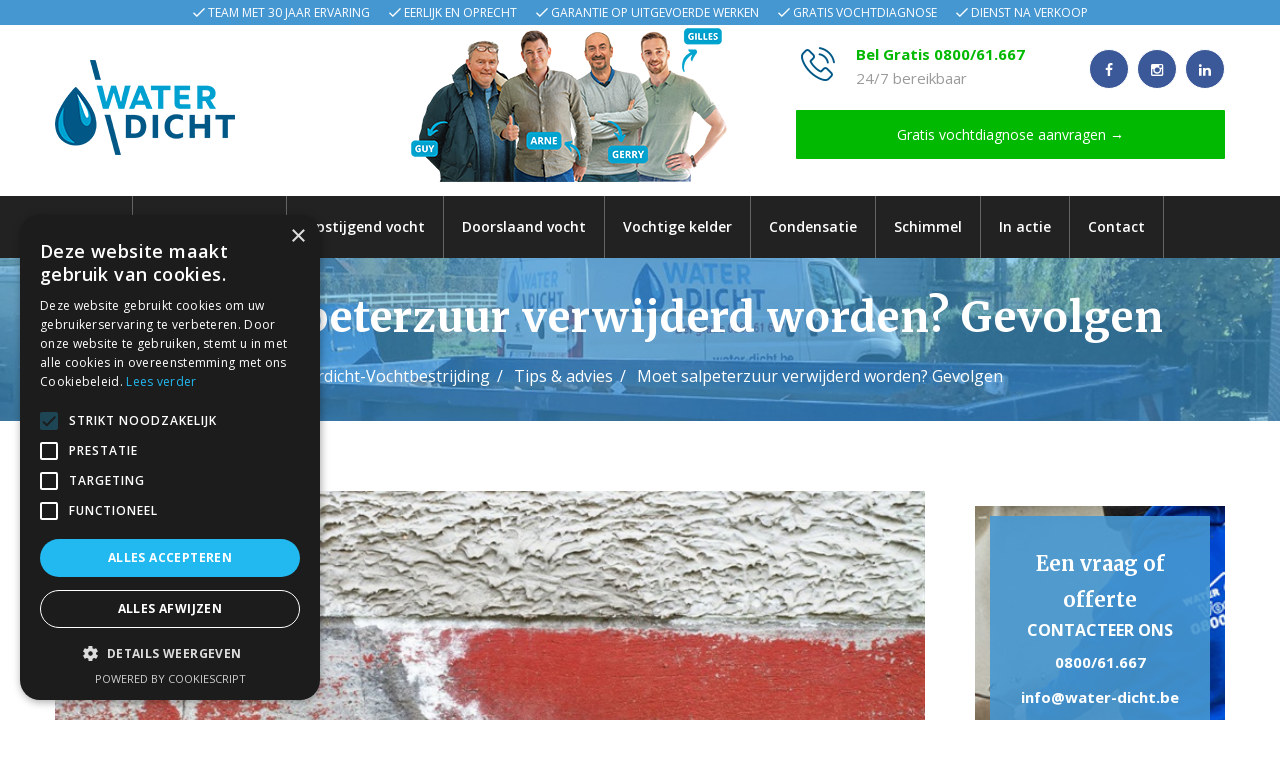

--- FILE ---
content_type: text/html; charset=utf-8
request_url: https://www.waterdicht-vochtbestrijding.be/tips-advies/moet-salpeterzuur-verwijderd-worden-gevolgen/
body_size: 9072
content:

<!DOCTYPE html>
<html>
<head>
<meta charset="utf-8">
 <title>Moet salpeterzuur verwijderd worden? Gevolgen</title>
    <meta name="description" content="Moet salpeterzuur verwijderd worden? Is salpeterzuur gevaarlijk? Wat zijn de gevolgen voor uw woning?" />
    <meta name="keywords" content=Moet salpeterzuur verwijderd worden? Gevolgen />
    
    <link href="/css/bootstrap.min.css" rel="stylesheet">
    <link href="/css/revolution-slider.min.css" rel="stylesheet">
    <link href="/css/style.min.css" rel="stylesheet">
    <meta http-equiv="X-UA-Compatible" content="IE=edge">
    <meta name="viewport" content="width=device-width, initial-scale=1.0, maximum-scale=1.0, user-scalable=0">
    <link href="/css/responsive.min.css" rel="stylesheet">
    <!--[if lt IE 9]><script src="https://cdnjs.cloudflare.com/ajax/libs/html5shiv/3.7.3/html5shiv.js"></script><![endif]-->
    <!--[if lt IE 9]><script src="/js/respond.min.js"></script><![endif]-->
    <script type="text/javascript" charset="UTF-8" src="//cdn.cookie-script.com/s/3ee640bf291fe07a9e025d5586056981.js"></script>

    <meta name="HandheldFriendly" content="True">
    <meta property="og:image" content="https://www.waterdicht-vochtbestrijding.be/images/bg-logo.png" />
    <link rel="apple-touch-icon" sizes="57x57" href="/images/favicon/apple-icon-57x57.png">
    <link rel="apple-touch-icon" sizes="60x60" href="/images/favicon/apple-icon-60x60.png">
    <link rel="apple-touch-icon" sizes="72x72" href="/images/favicon/apple-icon-72x72.png">
    <link rel="apple-touch-icon" sizes="76x76" href="/images/favicon/apple-icon-76x76.png">
    <link rel="apple-touch-icon" sizes="114x114" href="/images/favicon/apple-icon-114x114.png">
    <link rel="apple-touch-icon" sizes="120x120" href="/images/favicon/apple-icon-120x120.png">
    <link rel="apple-touch-icon" sizes="144x144" href="/images/favicon/apple-icon-144x144.png">
    <link rel="apple-touch-icon" sizes="152x152" href="/images/favicon/apple-icon-152x152.png">
    <link rel="apple-touch-icon" sizes="180x180" href="/images/favicon/apple-icon-180x180.png">
    <link rel="icon" type="image/png" sizes="192x192"  href="/images/favicon/android-icon-192x192.png">
    <link rel="icon" type="image/png" sizes="32x32" href="/images/favicon/favicon-32x32.png">
    <link rel="icon" type="image/png" sizes="96x96" href="/images/favicon/favicon-96x96.png">
    <link rel="icon" type="image/png" sizes="16x16" href="/images/favicon/favicon-16x16.png">    
    <meta name="msapplication-TileColor" content="#ffffff">
    <meta name="msapplication-TileImage" content="/images/favicon/ms-icon-144x144.png">
    <meta name="theme-color" content="#ffffff">
    <link rel="shortcut icon" href="/favicon.ico" />
    <link rel="canonical" href="https://www.waterdicht-vochtbestrijding.be/tips-advies/moet-salpeterzuur-verwijderd-worden-gevolgen/" />
   <!-- Google Tag Manager -->
<script>(function(w,d,s,l,i){w[l]=w[l]||[];w[l].push({'gtm.start':
new Date().getTime(),event:'gtm.js'});var f=d.getElementsByTagName(s)[0],
j=d.createElement(s),dl=l!='dataLayer'?'&l='+l:'';j.async=true;j.src=
'https://www.googletagmanager.com/gtm.js?id='+i+dl;f.parentNode.insertBefore(j,f);
})(window,document,'script','dataLayer','GTM-PHW5RC7');</script>
<!-- End Google Tag Manager -->

    <script>
        !function (f, b, e, v, n, t, s) {
            if (f.fbq) return; n = f.fbq = function () {
                n.callMethod ?
                n.callMethod.apply(n, arguments) : n.queue.push(arguments)
            }; if (!f._fbq) f._fbq = n;
            n.push = n; n.loaded = !0; n.version = '2.0'; n.queue = []; t = b.createElement(e); t.async = !0;
            t.src = v; s = b.getElementsByTagName(e)[0]; s.parentNode.insertBefore(t, s)
        }(window,
        document, 'script', 'https://connect.facebook.net/en_US/fbevents.js');
        fbq('init', '2226754274275669'); // Insert your pixel ID here.
        fbq('track', 'PageView');
</script>
<noscript><img height="1" width="1" style="display:none"
src="https://www.facebook.com/tr?id=2226754274275669&ev=PageView&noscript=1"
/></noscript>
</head>
<body>
    <!-- Google Tag Manager (noscript) -->
<noscript><iframe src="https://www.googletagmanager.com/ns.html?id=GTM-PHW5RC7"
height="0" width="0" style="display:none;visibility:hidden"></iframe></noscript>
<!-- End Google Tag Manager (noscript) -->

    <form name="form1" method="post" action="/tips-advies/moet-salpeterzuur-verwijderd-worden-gevolgen/" id="form1">
<div>
<input type="hidden" name="__VIEWSTATE" id="__VIEWSTATE" value="/wEPDwUKMTMyOTU1NjcyOGQYAQUJcnB0TmlldXdzDxQrAA5kZGRkZGRkPCsABQACBWRkZGYC/////w9k+WWvnjU1DXqOEc3pTmr06CgSnwc=" />
</div>

<div>

	<input type="hidden" name="__VIEWSTATEGENERATOR" id="__VIEWSTATEGENERATOR" value="CA599B58" />
</div>
        
        <div class="page-wrapper">
            
<header class="main-header">
    <div class="topbar darkgrey">
    
    <div class="container">
         <div class="row darkgrey">
            <div class="col-sm-12">
               <ul class="custom-ul">
					<li class="custom-li"><em class="flaticon-check-symbol"></em> <a href="/foto-s-in-actie/">Team met 30 jaar ervaring</a></li>
					<li class="custom-li"><em class="flaticon-check-symbol"></em> <a href="/foto-s-in-actie/">Eerlijk en oprecht</a></li>
					<li class="custom-li"><em class="flaticon-check-symbol"></em> <a href="/contact/">Garantie op uitgevoerde werken</a></li>
					<li class="custom-li"><em class="flaticon-check-symbol"></em> <a href="/contact/">Gratis vochtdiagnose</a></li>
					<li class="custom-li" style="margin-right:0px"><em class="flaticon-check-symbol"></em> <a href="/contact/">Dienst na verkoop</a></li>
					</ul>
            </div>
            
        </div>

     
    </div>
</div>
      <div class="header-style-2">
    <div class="header-upper">
        <div class="auto-container">
            <div class="clearfix">
                <div class="pull-left logo-outer">

                    <div class="logo"><a href="/">
                        <img src="/images/logo.png" alt="Waterdicht Vochtbestrijding" title="Waterdicht Vochtbestrijding"></a></div>

                </div>
                <p class='additional_logo'></p>
                <div class="pull-right upper-right clearfix">
                    <div class="upper-column info-box">
                        <div class="icon-box"><span class="flaticon-phone-call"></span></div>
<ul>
    <li><strong><a href="tel:080061667">Bel Gratis 0800/61.667</a></strong></li>
    <li>24/7 bereikbaar</li>
</ul>
                    </div>
                    <div class="upper-column info-box">
                        <div class="social-links-one">
                            <a target="_blank" href="https://www.facebook.com/water.dicht.belgie/"><span class="fa fa-facebook-f"></span></a>
<a target="_blank" href="https://www.instagram.com/water_dicht/"><span class="fa fa-instagram"></span></a>
<a target="_blank" href="https://www.linkedin.com/company/water-dicht/"><span class="fa fa-linkedin"></span></a>
                        </div>
                    </div>
                    <div class="button-header">
                           <a title="Gratis vochtdiagnose aanvragen" href="/contact/">Gratis vochtdiagnose aanvragen →</a>
                    </div>
                </div>
            </div>
        </div>
    </div>
    <div class="header-lower">
        <div class="bg-layer"></div>
        <div class="auto-container">
            <div class="nav-outer clearfix">
                <nav class="main-menu">
                    <div class="navbar-header" data-toggle="collapse" data-target=".navbar-collapse">
                        <button type="button" class="navbar-toggle" data-toggle="collapse" data-target=".navbar-collapse">
                            <span class="icon-bar"></span>
                            <span class="icon-bar"></span>
                            <span class="icon-bar"></span>
                        </button>
                        <a class="navbar-brand" href="#">Menu</a>
                    </div>
                    <div class="navbar-collapse collapse clearfix">
                        <ul class="navigation clearfix">
                            
                                    <li class="#"><a title="Home" target="_top" href="/">Home</a></li>
                                
                                    <li class="#"><a title="Vochtbestrijding" href="/vochtbestrijding/">Vochtbestrijding</a></li>
                                
                                    <li class="#"><a title="Opstijgend vocht" href="/opstijgend-vocht/">Opstijgend vocht</a></li>
                                
                                    <li class="#"><a title="Doorslaand vocht" href="/doorslaand-vocht/">Doorslaand vocht</a></li>
                                
                                    <li class="#"><a title="Vochtige kelder of water in de kelder?" href="/vochtige-kelder/">Vochtige kelder</a></li>
                                
                                    <li class="#"><a title="Condensatie" href="/condensatie/">Condensatie</a></li>
                                
                                    <li class="#"><a title="Schimmel" href="/schimmel/">Schimmel</a></li>
                                
                                    <li class="#"><a title="In actie" href="/foto-s-in-actie/">In actie</a></li>
                                
                                    <li class="#"><a title="Een vraag? Contacteer ons" href="/contact/">Contact</a></li>
                                
                        </ul>
                    </div>
                </nav>
            </div>
        </div>
    </div>
    <div class="sticky-header">
        <div class="auto-container clearfix">
            <div class="logo pull-left">
                <a href="/" class="img-responsive">
                    <img src="/images/logo-small.png" alt="Waterdicht Vochtbestrijding" title="Waterdicht Vochtbestrijding"></a>
            </div>
            <div class="right-col pull-right">
                <nav class="main-menu">
                    <div class="navbar-header">
                        <button type="button" class="navbar-toggle" data-toggle="collapse" data-target=".navbar-collapse">
                            <span class="icon-bar"></span>
                            <span class="icon-bar"></span>
                            <span class="icon-bar"></span>
                        </button>
                    </div>
                    <div class="navbar-collapse collapse clearfix">
                        <ul class="navigation clearfix">
                            
                                    <li class="#"><a title="Home" target="_top" href="/">Home</a></li>
                                
                                    <li class="#"><a title="Vochtbestrijding" href="/vochtbestrijding/">Vochtbestrijding</a></li>
                                
                                    <li class="#"><a title="Opstijgend vocht" href="/opstijgend-vocht/">Opstijgend vocht</a></li>
                                
                                    <li class="#"><a title="Doorslaand vocht" href="/doorslaand-vocht/">Doorslaand vocht</a></li>
                                
                                    <li class="#"><a title="Vochtige kelder of water in de kelder?" href="/vochtige-kelder/">Vochtige kelder</a></li>
                                
                                    <li class="#"><a title="Condensatie" href="/condensatie/">Condensatie</a></li>
                                
                                    <li class="#"><a title="Schimmel" href="/schimmel/">Schimmel</a></li>
                                
                                    <li class="#"><a title="In actie" href="/foto-s-in-actie/">In actie</a></li>
                                
                                    <li class="#"><a title="Een vraag? Contacteer ons" href="/contact/">Contact</a></li>
                                
                        </ul>
                    </div>
                </nav>
            </div>
        </div>
    </div>
</div>
</header>
            <section class="page-title" style="background-image: url(/images/background/page-title-1.jpg);">
                <div class="auto-container">
                    <h3 class="header">Moet salpeterzuur verwijderd worden? Gevolgen</h3>
                    <div class="breadcrumb-column">
                        <ul class="bread-crumb clearfix">
<li><a title="Waterdicht-Vochtbestrijding" href="/">Waterdicht-Vochtbestrijding</a></li>
<li><a title="Tips & advies" href="/tips-advies/">Tips & advies</a></li>
<li class="active">Moet salpeterzuur verwijderd worden? Gevolgen</li>
</ul>

                    </div>
                </div>
            </section>

            <div class="sidebar-page-container blog-page-container">
    	<div class="auto-container">
        	<div class="row clearfix">
                <div class="content-side col-lg-9 col-md-8 col-sm-12 col-xs-12">
                    <section class="news-section no-padd-top no-padd-bottom blog-news-section blog-detail">                            
                        	<div class="news-style-one">
                                <div class="inner-box">
                                       
                                         <figure class="image-box"><img src="/userfiles/nieuws/moet-salpeterzuur-verwijderd-worden-gevolgen-60_l.jpg" alt="Moet salpeterzuur verwijderd worden? Gevolgen" /><div class="date"><span class="day">14</span>Jun</div></figure><div class="content"><div class="text"><p>De aanwezigheid van salpeterzuur op uw muren of gevel is geen mooi gezicht. Uw gevel vertoont ineens een vreemde witte aanslag. Ook kunt u aan de binnenzijde van uw woning misschien dezelfde substantie waarnemen. Helaas kent salpeterzuur echter nog <strong>meerdere andere gevolgen</strong>, <strong>die een stuk schadelijker kunnen zijn</strong> voor uw woning dan enkel een witte aanslag.</p>
<p>Salpetervorming treedt altijd op <strong>in combinatie met een vochtprobleem</strong> en dit vochtprobleem kan aardig wat schade aan uw woning aanrichten. Naast vochtige plekken op muren, kunnen er ook beschadigingen en verzwakkingen aan en van bouwmaterialen optreden. Verder kan vocht in huis <a href="/schimmel/" target="_blank">schimmelgroei</a> bevorderen, want schimmels houden van vochtige plekjes. Dus is salpeterzuur gevaarlijk? Soms wel!&nbsp;</p>
<h2>Salpeterzuur veroorzaakt vocht in uw woning</h2>
<p><strong>De vorming van salpeterzuur gaat altijd samen met een vochtprobleem</strong>. Dit vochtprobleem kan meerdere vormen aannemen, zoals <a href="/opstijgend-vocht/">opstijgend vocht</a>, <a href="/doorslaand-vocht/">doorslaand vocht</a>, <a href="/vochtige-kelder/">vocht in de kelder</a> en kleine mankementen hier en daar. Het vocht zal na verloop van tijd <strong>steeds grotere natte plekken in huis</strong> vormen. Zolang het vochtprobleem blijft bestaan, zal ook het salpeterzuur niet verdwijnen.</p>
<p><strong><span style="color: #00b900; font-size: 22px; font-weight: bold;">Witte plekken op uw gevel? Bel nu voor uw GRATIS vochtdiagnose: <span style="text-decoration: underline;"><a style="color: #00b900;" href="tel:080061667">0800/61.667</a></span></span></strong></p>
<h2>Materialen en oppervlakken kunnen zwaar beschadigd raken</h2>
<p>Wanneer oppervlakken langdurig vochtig zijn, tast dit steeds meer de structuur van de materialen aan waaruit ze vervaardigd zijn. Een <strong>gevel zal steeds poreuzer worden</strong>, en de chemicaliën die in het grondwater aanwezig zitten dragen hier helaas nog eens extra toe bij. <br />
<br />
<strong>Ook de binnenmuren zullen in sterkte en kwaliteit afnemen</strong>. De materialen die zich op de binnenmuren bevinden, zoals behang en pleisterwerk, zullen na een poosje afbrokkelen, afbladderen of loslaten. Een groot risico is toebedeeld aan hout. Door vocht en salpeter kan hout zo week worden, dat het begint te rotten. Duurt dit lang genoeg, dan zit er voor u niets anders op dan deze <strong>houten onderdelen compleet te vervangen</strong>. Betreft het dragende delen van uw huis, dan hangt hier een enorm prijskaartje aan vast.</p>
<h2>Salpeterzuur kan ook schimmels veroorzaken</h2>
<p>Een ander gevolg van vocht in huis zijn schimmels. Ook indien er sprake is van salpeterzuur kunnen schimmels op de aangetaste plek groeien. Schimmels zijn nog eens <strong>extra schadelijk voor het oppervlak waarop ze groeien</strong>. <br />
<br />
Bovendien zijn schimmels ook <strong>slecht voor uw gezondheid</strong>. De schimmelsporen die continu in uw woning worden verspreid, komen namelijk ook in uw longen terecht. Hierdoor kunt u last krijgen van <strong>diverse luchtwegaandoeningen</strong>, maar ook kampen met <strong>allergieën, eczeem, huidirritatie en vermoeidheid</strong>. Heeft u al last van bepaalde klachten, bijvoorbeeld astma of COPD? Dan kunnen deze klachten verergeren door schimmels.</p>
<h2>Hoe salpeterzuur en de gevolgen ervan bestrijden?</h2>
<p>Salpeterzuur kan gelukkig <strong>op doeltreffende manieren bestreden worden, mits u het onderliggende vochtprobleem ook kent en aanpakt</strong>. Altijd geldt: hoe eerder u het vochtprobleem aanpakt, hoe minder extra kosten u zult moeten betalen voor reparatie en renovatie. Let dus altijd goed op eventuele tekenen van een vochtprobleem in huis, zoals de witte aanslag die hoort bij salpeter. </p>
<p>Heeft u vocht in huis gevonden of een witte aanslag op uw muren en wilt u weten of dit risico’s vormt voor uw woning? <a href="/contact/" target="_self">Bel dan nu Waterdicht Vochtbestrijding</a>. In geen tijd staan wij bij u voor een <strong>GRATIS vochtdiagnose</strong>.&nbsp;Wij maken uw huis van top tot teen <strong>weer helemaal vocht- en salpetervrij</strong>!</p></div></div>      
                                </div>
                            </div>
                            <div class="post-share-options clearfix">                                
                                <div class="pull-right social-links-two clearfix">
                                    <a href="http://www.facebook.com/sharer.php?u=https%3a%2f%2fwww.waterdicht-vochtbestrijding.be%2ftips-advies%2fmoet-salpeterzuur-verwijderd-worden-gevolgen%2f" target="_blank" class="facebook img-circle"><span class="fa fa-facebook-f"></span></a>
                                    <a href="http://twitter.com/home?status=Moet+salpeterzuur+verwijderd+worden%3f+Gevolgen%20https%3a%2f%2fwww.waterdicht-vochtbestrijding.be%2ftips-advies%2fmoet-salpeterzuur-verwijderd-worden-gevolgen%2f" target="_blank" class="twitter img-circle"><span class="fa fa-twitter"></span></a>                                    
                                    <a href="http://www.linkedin.com/shareArticle?mini=true&amp;ro=true&amp;url=https://www.waterdicht-vochtbestrijding.be/tips-advies/moet-salpeterzuur-verwijderd-worden-gevolgen/&amp;title=Moet salpeterzuur verwijderd worden? Gevolgen" target="_blank" class="linkedin img-circle"><span class="fa fa-linkedin"></span></a>
                                </div>
                            </div>
                    </section>                
                </div>
                <div class="col-lg-3 col-md-4 col-sm-12 col-xs-12">
                    <aside class="sidebar padd-left-20">
                         <div class="widget sidebar-widget contact-widget" style="background-image: url(/images/resource/call-us-bg.jpg);">
                        <div class="inner">
                            <h2>Een vraag of offerte</h2>
<div class="text">Contacteer ons</div>
<div class="phone-numbers">
<a href="tel:080061667">0800/61.667</a><br />
<a href="mailto:info@water-dicht.be">info@water-dicht.be</a>
</div>
                        </div>
                    </div>
                         <div class="widget widget-recent-posts">
                            <h3 class="widget-title">Tips &amp; advies</h3>
                             
                                     <article class="clearfix">
                                         <div class="wrapper">
                                             <div class="media">
                                                 <a href="/tips-advies/poreus-pleisterwerk-opgemerkt-wat-eraan-te-doen/">
                                                     <img src="/userfiles/nieuws/poreus-pleisterwerk-opgemerkt-wat-eraan-te-doen-188_s.jpg" alt="Poreus pleisterwerk opgemerkt? Wat eraan te doen?"></a>
                                             </div>
                                              <div class="content"><a href="/tips-advies/poreus-pleisterwerk-opgemerkt-wat-eraan-te-doen/">Poreus pleisterwerk opgemerkt? Wat eraan te doen?</a></div>
                                         </div>
                                     </article>
                                 
                                     <article class="clearfix">
                                         <div class="wrapper">
                                             <div class="media">
                                                 <a href="/tips-advies/hoe-vind-je-signalen-van-vocht-tijdens-een-huisbezichtiging/">
                                                     <img src="/userfiles/nieuws/hoe-vind-je-signalen-van-vocht-tijdens-een-huisbezichtiging-187_s.jpg" alt="Hoe vind je signalen van vocht tijdens een huisbezichtiging?"></a>
                                             </div>
                                              <div class="content"><a href="/tips-advies/hoe-vind-je-signalen-van-vocht-tijdens-een-huisbezichtiging/">Hoe vind je signalen van vocht tijdens een huisbezichtiging?</a></div>
                                         </div>
                                     </article>
                                 
                                     <article class="clearfix">
                                         <div class="wrapper">
                                             <div class="media">
                                                 <a href="/tips-advies/wanneer-is-het-zinvol-om-een-lening-aan-te-gaan-voor-vochtbestrijding/">
                                                     <img src="/userfiles/nieuws/wanneer-is-het-zinvol-om-een-lening-aan-te-gaan-voor-vochtbestrijding-185_s.jpg" alt="Lening aangaan voor vochtbestrijding? Goed idee of niet?"></a>
                                             </div>
                                              <div class="content"><a href="/tips-advies/wanneer-is-het-zinvol-om-een-lening-aan-te-gaan-voor-vochtbestrijding/">Lening aangaan voor vochtbestrijding? Goed idee of niet?</a></div>
                                         </div>
                                     </article>
                                 
                                     <article class="clearfix">
                                         <div class="wrapper">
                                             <div class="media">
                                                 <a href="/tips-advies/stappenplan-kelderdrainage-zo-gaan-onze-experts-te-werk/">
                                                     <img src="/userfiles/nieuws/stappenplan-kelderdrainage-zo-gaan-onze-experts-te-werk-186_s.jpg" alt="Stappenplan kelderdrainage: zo gaan onze experts te werk"></a>
                                             </div>
                                              <div class="content"><a href="/tips-advies/stappenplan-kelderdrainage-zo-gaan-onze-experts-te-werk/">Stappenplan kelderdrainage: zo gaan onze experts te werk</a></div>
                                         </div>
                                     </article>
                                 
                                     <article class="clearfix">
                                         <div class="wrapper">
                                             <div class="media">
                                                 <a href="/tips-advies/hoe-vochtproblemen-het-energielabel-van-je-huis-beinvloeden/">
                                                     <img src="/userfiles/nieuws/hoe-vochtproblemen-het-energielabel-van-je-huis-beinvloeden-183_s.jpg" alt="Hoe vochtproblemen het energielabel van je huis be&#239;nvloeden"></a>
                                             </div>
                                              <div class="content"><a href="/tips-advies/hoe-vochtproblemen-het-energielabel-van-je-huis-beinvloeden/">Hoe vochtproblemen het energielabel van je huis be&#239;nvloeden</a></div>
                                         </div>
                                     </article>
                                 
                        </div>

                       
                    </aside>

                     
                </div>                
            </div>
        </div>
    </div>
             
<section class="call-to-acton-two" style="background-color: #4597d2;">
    <div class="auto-container"><div class="text-center"><div class="inner">
        <h2>Last van vocht of nat? Contacteer ons voor een blijvende oplossing mét garantie</h2>
<a title="Vraag uw gratis vochtdiagnose aan" class="theme-btn btn-style-four" href="/contact/">Vraag uw gratis vochtdiagnose aan →</a>
<p style="color: #ffffff;">Bel ons gratis op: <a style="color: #ffffff;" href="0800/61.667">0800/61.667</a></p>
<p style="color: #ffffff;">24/7 bereikbaar</p>
    </div></div></div></section>

            
<div class="scroll-to-top scroll-to-target" data-target=".main-header"><span class="icon fa fa-long-arrow-up"></span></div>
<footer class="main-footer">
    <div class="footer-upper">
        <div class="auto-container">
            <div class="row clearfix">
                <div class="col-md-6 col-sm-12 col-xs-12">
                    <div class="row clearfix">
                        <div class="col-md-6 col-sm-6 col-xs-12 column">
                            <div class="footer-widget about-widget">
                                <h2>Waterdicht-Vochtbestrijding</h2>
<div class="text">
<p>Met <strong>meer dan 30 jaar ervaring</strong>&nbsp;mag Water-Dicht zich gerust&nbsp;vakspecialist in&nbsp;vochtbestrijding&nbsp;noemen.&nbsp;Wij hebben een <strong>ruime expertise voor elk vochtprobleem</strong>, van opstijgend vocht, tot water in de kelder, vochtplekken en&nbsp;schimmel in huis.&nbsp;<br />
<br />
</p>
</div>
                            </div>
                        </div>                        
                        <div class="col-md-6 col-sm-6 col-xs-12 column">
                            <div class="footer-widget links-widget">
                                <h2>Onze diensten</h2>
<ul>
    <li><a title="Vochtbestrijding" href="/vochtbestrijding/">Vochtbestrijding</a></li>
    <li><a title="Opstijgend vocht" href="/opstijgend-vocht/">Opstijgend vocht</a></li>
    <li><a title="Doorslaand vocht" href="/doorslaand-vocht/">Doorslaand vocht</a></li>
    <li><a title="Vochtige kelder" href="/vochtige-kelder/">Vochtige kelder &amp; water in de kelder</a></li>
    <li><a title="Condensatie" href="/condensatie/">Condensatie</a></li>
    <li><a title="Tips &amp; Advies" href="/tips-advies/">Tips &amp; Advies</a></li>
</ul>
                            </div>
                        </div>
                    </div>
                </div>
                <div class="col-md-6 col-sm-12 col-xs-12">
                    <div class="row clearfix">                        
                        <div class="col-md-6 col-sm-6 col-xs-12 column">
                            <div class="footer-widget links-widget">
                                <h2>&nbsp;</h2>
<ul>
    <li><a title="Muurinjectie" href="/opstijgend-vocht/muurinjectie/">Muurinjectie</a></li>
    <li><a title="Hydrofuge &amp; Gevelbescherming" href="/doorslaand-vocht/hydrofuge-gevelbescherming/">Hydrofuge &amp; gevelbescherming</a></li>
    <li><a title="Kelderbekuiping &amp; Kelderdrainage" href="/vochtige-kelder/kelderbekuiping-kelderdrainage/">Kelderbekuiping &amp; kelderdrainage</a></li>
    <li><a title="Ventilatie plaatsen" href="/condensatie/ventilatie-plaatsen/">Ventilatie plaatsen</a></li>
    <li><a title="Schimmelbestrijding" href="/schimmel/">Schimmelbestrijding</a></li>
</ul>
                            </div>
                        </div>                       
                        <div class="col-md-6 col-sm-6 col-xs-12 column">
                            <div class="footer-widget">
                                <h2>Contacteer ons</h2>
<ul class="contact-info">
    <li><span class="flaticon-placeholder-1"></span>Westpoort 37B,<br />
    2070 Zwijndrecht</li>
    <li><span class="flaticon-technology-1"></span>0800/61 667 (24/7 bereikbaar)</li>
    <li><span class="flaticon-technology-1"></span>03/369.60.29</li>
    <li><span class="flaticon-email-envelope-outline-shape-with-rounded-corners"></span><a href="mailto:info@waterdicht-vochtbestrijding.be">info@waterdicht-vochtbestrijding.be</a></li>
</ul>
<table>
    <thead>
        <tr>
            <th>Regionaal contact</th>
            <th>Telefoonnummer</th>
        </tr>
    </thead>
    <tbody>
        <tr>
            <td>Antwerpen</td>
            <td><a href="tel:033696029">03/369.60.29</a></td>
        </tr>
        <tr>
            <td>Vlaams Brabant &amp; Brussel</td>
            <td><a href="tel:026699190">02/669.91.90</a></td>
        </tr>
        <tr>
            <td>Brugge</td>
            <td><a href="tel:050960091">050/96.00.91</a></td>
        </tr>
        <tr>
            <td>Kortrijk</td>
            <td><a href="tel:056960350">056/96.03.50</a><br />
            </td>
        </tr>
        <tr>
            <td>Limburg</td>
            <td><a href="tel:0496508820">0496 50 88 20</a><br />
            </td>
        </tr>
    </tbody>
</table>
                            </div>
                        </div>
                    </div>
                </div>
            </div>
        </div>
    </div>
    
    <div class="footer-bottom">
        <div class="auto-container">
            <div class="outer-box clearfix">
                <div>
                    <div class="copyright">© 2025 Waterdicht-Vochtbestrijding | <a href="https://www.waterdicht-vochtbestrijding.be/voorwaarden/">Voorwaarden</a> | <a href="/gemeente/">Vochtbestrijding per Gemeente</a> | <a href="/sitemap/">Sitemap</a>  | <a href="/partners/">Partners</a> |
<a target="_blank" href="http://www.w247.be">webdesign w247.be</a>
</div>
                </div>
            </div>
        </div>
    </div>
</footer>

        </div>
         
    </form>

    <script src="/js/jquery.js"></script>
    <script src="/js/bootstrap.min.js"></script>
    <script src="/js/revolution.min.js"></script>
    <script src="/js/jquery.fancybox.pack.js"></script>
    <script src="/js/jquery.fancybox-media.js"></script>
    <script src="/js/owl.js"></script>    
    <script src="/js/script.js"></script>
    

</body>
</html>
